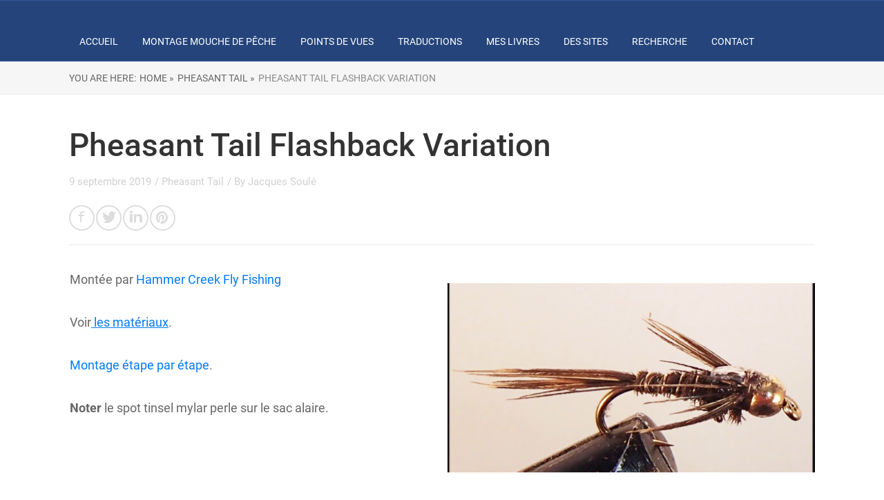

--- FILE ---
content_type: text/css
request_url: https://montage-mouche-pro.com/wp-content/plugins/say-it/public/css/themes/theme1.css?ver=4.0.1
body_size: 1215
content:
/**
 * The sayit elements display
 */
 .sayit{
   background: rgb(241, 243, 245);
   border-radius: 4px;
   cursor: pointer;
   padding: .1em .3em;
   transition: all .2s;
   position: relative;
}

.sayit:before{
  background-image: url("data:image/svg+xml;charset=utf8,%3C?xml version='1.0' encoding='UTF-8'?%3E%3Csvg width='20px' height='20px' viewBox='0 0 20 20' version='1.1' xmlns='http://www.w3.org/2000/svg' xmlns:xlink='http://www.w3.org/1999/xlink'%3E%3C!-- Generator: Sketch 52.4 (67378) - http://www.bohemiancoding.com/sketch --%3E%3Ctitle%3Ebutton%3C/title%3E%3Cdesc%3ECreated with Sketch.%3C/desc%3E%3Cg id='Page-1' stroke='none' stroke-width='1' fill='none' fill-rule='evenodd'%3E%3Cg id='button' fill='%23ff4710' fill-rule='nonzero'%3E%3Cpolygon id='play' points='14 10 8 5.5 8 14.5'%3E%3C/polygon%3E%3Cpath d='M10,1 C5.05228475,1 1,5.05228475 1,10 C1,14.9477153 5.05228475,19 10,19 C14.9477153,19 19,14.9477153 19,10 C19,5.05228475 14.9477153,1 10,1 Z' id='circle' stroke='%23ff4710' stroke-width='2' fill-opacity='0'%3E%3C/path%3E%3C/g%3E%3C/g%3E%3C/svg%3E");
  content: '';
  width: 16px;
  height: 16px;
  display: inline-block;
  position: relative;
  top: 2px;
  background-repeat: no-repeat;
  background-position: center;
  background-size: cover;
  margin-right: 5px;
}

.sayit:hover:before{
  background-image: url("data:image/svg+xml;charset=utf8,%3C?xml version='1.0' encoding='UTF-8'?%3E%3Csvg width='20px' height='20px' viewBox='0 0 20 20' version='1.1' xmlns='http://www.w3.org/2000/svg' xmlns:xlink='http://www.w3.org/1999/xlink'%3E%3C!-- Generator: Sketch 52.4 (67378) - http://www.bohemiancoding.com/sketch --%3E%3Ctitle%3Ebutton%3C/title%3E%3Cdesc%3ECreated with Sketch.%3C/desc%3E%3Cg id='Page-1' stroke='none' stroke-width='1' fill='none' fill-rule='evenodd'%3E%3Cg id='button' fill-rule='nonzero'%3E%3Cpath d='M10,1 C5.05228475,1 1,5.05228475 1,10 C1,14.9477153 5.05228475,19 10,19 C14.9477153,19 19,14.9477153 19,10 C19,5.05228475 14.9477153,1 10,1 Z' id='circle' stroke='%23FF510D' stroke-width='2' fill='%23FF4710'%3E%3C/path%3E%3Cpolygon id='play' fill='%23FFFFFF' points='14 10 8 5.5 8 14.5'%3E%3C/polygon%3E%3C/g%3E%3C/g%3E%3C/svg%3E");
}

.sayit.active{
   animation: speaking 1.5s infinite linear;
}

@keyframes speaking {
  0% { box-shadow: 0 0 0px #f78da7; }
  50% { box-shadow: 0 0 10px #f78da7; }
  100% { box-shadow: 0 0 0px #f78da7; }
}


/**
 * The sayit tooltip
 */
.sayit-tooltip{
  position: absolute;
  left: 50%;
  top: -27px;
  margin-left: -40px;
  width: 80px;
  height: 25px;

  background: white;
  box-shadow: 0px 1px 3px 0 rgba(28,55,90,.2);
  border-radius: 10px;

  text-align: center;
  font-family: sans-serif;
  font-size: 12px;
  font-weight: 600;
  line-height: 25px;
  color: #444;

  transition: .3s;
  opacity: 0;
  visibility: hidden;
  transform: scale(.8);
}

.sayit-tooltip::after{
  content: "";
  position: absolute;
  width: 0;
  height: 0;
  margin-left: -5px;
  bottom: -9px;
  left: 50%;
  box-sizing: border-box;
  
  border: 5px solid black;
  border-color: transparent transparent #fff #fff;
  
  transform-origin: 0 0;
  transform: rotate(-45deg);
  
  box-shadow: -2px 2px 2px 0 rgba(28,55,90,.15);
}

.sayit:hover .sayit-tooltip{
  opacity: 1;
  visibility: visible;
  transform: scale(1);
}

/**
 * Hide tooltip on mobile
 */
@media screen and (max-width: 720px){
   .sayit-tooltip{
      display: none;
   }
}

--- FILE ---
content_type: text/css
request_url: https://montage-mouche-pro.com/wp-content/themes/rise-1577715583-via-wpmarmite/style.css?ver=6.9
body_size: 195
content:
/*
Theme Name: Rise Enfant par WP Marmite
Description: Theme enfant du theme Rise. Vous pouvez desormais le personnaliser sans risquer de perdre vos modifications
Author: WPMarmite
Author URI: https://wpmarmite.com
Template: rise
Version: 1.0
*/